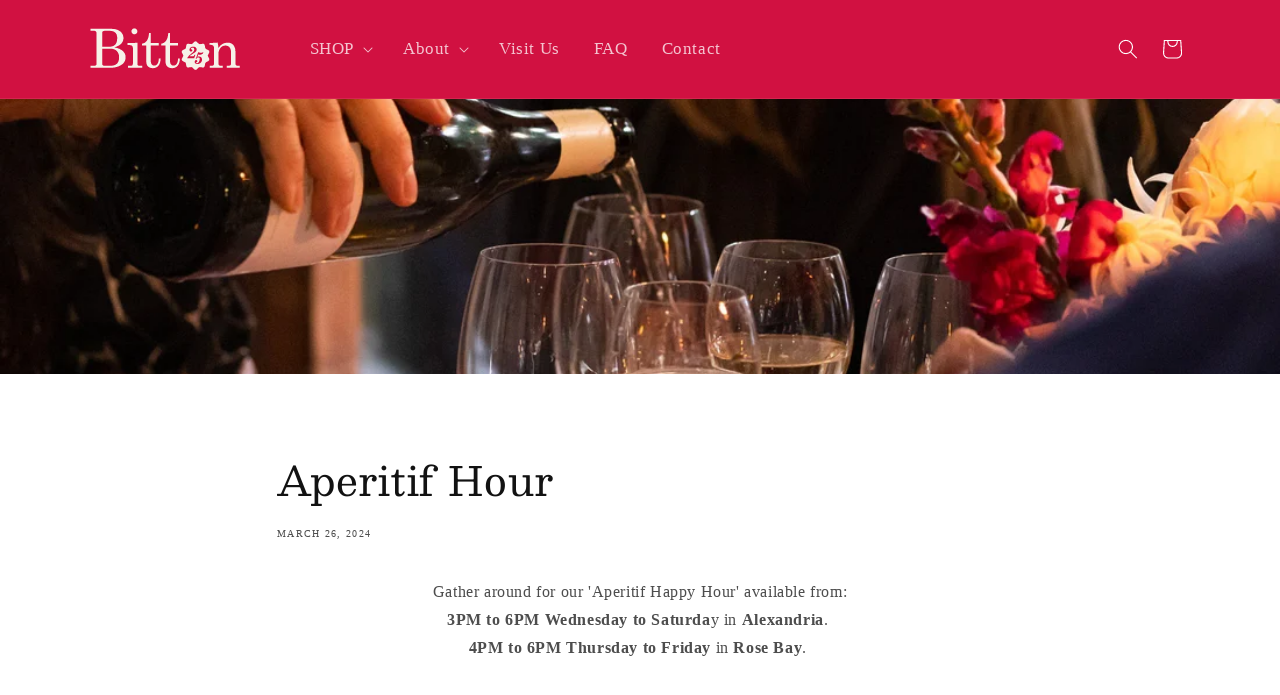

--- FILE ---
content_type: image/svg+xml
request_url: https://bittongourmet.com.au/cdn/shop/files/Bitton_Gourmet_Logo_25_Light.svg?v=1766014353&width=150
body_size: 1360
content:
<svg viewBox="0 0 841.89 240" xmlns="http://www.w3.org/2000/svg" id="Layer_1"><defs><style>.cls-1{fill:#f6f1e8;stroke-width:0px;}</style></defs><path d="m137.26,109.92c16.85-5.08,29.47-12.03,37.87-20.81,8.37-8.78,12.57-19.45,12.57-32.02,0-15.08-6.01-27.58-18.04-37.58-12.03-9.97-29.38-14.96-52.02-14.96H2.25v11.24h19.45c4.8,0,8.45,1.08,10.93,3.22,2.51,2.15,3.75,5.32,3.75,9.52v177.56c0,2.29-1.27,4.34-3.82,6.13-2.53,1.81-6.56,2.7-12.05,2.7H2.25v11.24h111.96c17.56,0,33.24-2.94,47.06-8.85,13.84-5.9,23.72-13.08,29.64-21.6,5.94-8.5,8.93-18.23,8.93-29.23,0-14.39-5.23-26.32-15.66-35.77-10.43-9.45-26.05-16.37-46.91-20.78h0ZM68.4,27.31c0-4.39,1.45-7.47,4.34-9.21,2.91-1.74,10.38-2.62,22.45-2.62,17.06,0,29.07,1.38,36.01,4.13,6.92,2.74,12.21,7.11,15.87,13.08,3.62,5.99,5.46,14.32,5.46,24.98,0,17.25-3.82,29.68-11.45,37.25-7.64,7.59-17.9,11.38-30.76,11.38h-41.93V27.31h0Zm82.32,175.84c-8.47,7.85-21.6,11.76-39.35,11.76h-26.8c-6.09,0-10.31-1-12.64-2.98-2.36-2.01-3.53-5.01-3.53-9v-85.4h45.5c15.46,0,27.58,4.37,36.37,13.1,8.78,8.73,13.17,20.71,13.17,35.89,0,16.58-4.22,28.8-12.72,36.63h0Z" class="cls-1"></path><path d="m249.36,35.72c4.58,0,8.54-1.65,11.84-4.96,3.29-3.29,4.94-7.18,4.94-11.67s-1.72-8.59-5.11-12c-3.39-3.39-7.33-5.08-11.81-5.08s-8.28,1.69-11.67,5.08c-3.41,3.41-5.11,7.35-5.11,11.84s1.67,8.42,5.01,11.76c3.34,3.36,7.33,5.04,11.91,5.04h0Z" class="cls-1"></path><path d="m268.52,211.91c-1.6-1.38-2.39-3.75-2.39-7.04v-120.77l-55.84,1.65v11.24h11.52c6.28,0,11.03,1.43,14.22,4.27,3.2,2.84,4.8,7.06,4.8,12.67v88.38c0,4.1-1.03,7.23-3.08,9.38-2.05,2.15-5.27,3.22-9.67,3.22h-14.82v11.24h79.79v-11.24h-15.87c-3.51,0-6.4-1-8.69-3.01h0Z" class="cls-1"></path><path d="m378.18,204.29c-4.8,6.28-10.6,9.43-17.37,9.43-5.68,0-10.38-2.08-14.08-6.2-3.68-4.15-5.54-10.12-5.54-17.92v-90.05h45.36v-13.77h-45.36V28.52h-10.02c-.69,19.97-5.37,35.51-13.98,46.6-5.8,7.4-14.27,12.03-25.39,13.94v10.48h24.41v94.25c0,10.29,3.27,18.61,9.81,24.96,6.52,6.35,15.58,9.5,27.15,9.5,12.58,0,22.81-4.51,30.69-13.55,7.87-9.04,12.12-22.91,12.72-41.57h-10.02c-.81,14.48-3.6,24.86-8.37,31.16h0Z" class="cls-1"></path><path d="m486.13,204.29c-4.8,6.28-10.59,9.43-17.37,9.43-5.68,0-10.38-2.08-14.08-6.2-3.67-4.15-5.54-10.12-5.54-17.92v-90.05h45.36v-13.77h-45.36V28.52h-10.02c-.69,19.97-5.37,35.51-13.98,46.6-5.8,7.4-14.27,12.03-25.39,13.94v10.48h24.41v94.25c0,10.29,3.27,18.61,9.81,24.96,6.52,6.35,15.58,9.5,27.15,9.5,12.58,0,22.81-4.51,30.69-13.55,7.87-9.04,12.12-22.91,12.72-41.57h-10.03c-.81,14.48-3.6,24.86-8.38,31.16h0Z" class="cls-1"></path><path d="m831.2,214.92c-5.39,0-9.23-1.08-11.53-3.22-2.29-2.15-3.44-5.78-3.44-10.86v-68.34c0-9.78-1.91-18.64-5.7-26.51-3.77-7.9-8.83-13.67-15.1-17.32-6.28-3.63-14.08-5.46-23.34-5.46-10.79,0-20.45,2.55-28.97,7.66-8.54,5.08-15.94,12.72-22.24,22.91-.88-11.79-2.29-22.07-4.18-30.85l-45.76,2.84v9.74h6.39c6.08,0,10.76,1.55,14.01,4.65,3.22,3.1,4.84,7.64,4.84,13.63v90.65c0,3.01-1.26,5.51-3.82,7.49-2.53,2.01-6.25,3.01-11.14,3.01h-9.74v11.24h74.26v-11.24h-9.74c-5.39,0-9.26-1.08-11.59-3.22-2.36-2.15-3.53-5.78-3.53-10.86v-52c0-14.6,3.77-26.44,11.31-35.53,7.54-9.07,16.94-13.62,28.2-13.62s19.85,4.49,25.46,13.48c3.98,6.3,5.97,15.99,5.97,29.06v60.08c0,4.2-1.29,7.35-3.89,9.45-2.58,2.1-7.18,3.15-13.77,3.15h-7.02v11.24h73.93v-11.24h-9.88Z" class="cls-1"></path><path d="m662.46,161.11c-1.31-2.67-1.31-5.79,0-8.46l6.66-13.63c2.28-4.67.45-10.31-4.14-12.74l-13.4-7.11c-2.63-1.39-4.46-3.92-4.97-6.85l-2.62-14.94c-.9-5.12-5.69-8.6-10.84-7.87l-15.02,2.12c-2.94.42-5.91-.55-8.05-2.61l-10.9-10.55c-3.73-3.61-9.66-3.61-13.4,0l-10.9,10.55c-2.14,2.07-5.11,3.03-8.05,2.61l-15.02-2.12c-5.15-.73-9.94,2.76-10.84,7.87l-2.62,14.94c-.51,2.93-2.35,5.45-4.97,6.85l-13.4,7.11c-4.59,2.44-6.42,8.07-4.14,12.74l6.66,13.63c1.3,2.67,1.3,5.79,0,8.46l-6.66,13.63c-2.28,4.67-.45,10.31,4.14,12.74l13.4,7.11c2.63,1.39,4.46,3.92,4.97,6.85l2.62,14.94c.9,5.12,5.69,8.6,10.84,7.87l15.02-2.12c2.94-.42,5.91.55,8.05,2.61l10.9,10.55c3.73,3.61,9.66,3.61,13.4,0l10.9-10.55c2.14-2.07,5.11-3.03,8.05-2.61l15.02,2.12c5.15.73,9.94-2.76,10.84-7.87l2.62-14.94c.51-2.93,2.35-5.45,4.97-6.85l13.4-7.11c4.59-2.44,6.42-8.07,4.14-12.74l-6.66-13.63h0Zm-77.64,10.49h-38.66l1.2-4.65.04-.05c3.75-4.57,7.14-8.39,10.07-11.35,2.94-2.96,7.35-6.88,13.1-11.66,4.32-3.62,6.96-5.93,7.86-6.86,2.1-2.28,3.73-4.78,4.82-7.41,1.1-2.63,1.65-5.29,1.65-7.9,0-3.12-.85-5.61-2.52-7.38-1.66-1.77-3.92-2.67-6.7-2.67s-5.12.75-6.91,2.23c-1.77,1.47-2.67,3.06-2.67,4.74,0,.54.15.96.47,1.28.33.33,1.06.66,2.18.99,2.03.56,3.5,1.38,4.37,2.45.88,1.07,1.32,2.44,1.32,4.09,0,1.93-.68,3.55-2.01,4.82-1.33,1.27-2.98,1.91-4.9,1.91-2.54,0-4.72-1.03-6.48-3.05-1.75-2.01-2.63-4.71-2.63-8.03,0-4.58,1.98-8.66,5.89-12.11,3.9-3.45,8.9-5.2,14.86-5.2s10.86,1.57,14.36,4.65c3.51,3.1,5.29,7.01,5.29,11.62,0,3.8-1.39,7.56-4.13,11.17-2.21,2.95-6.64,6.52-13.18,10.61-7.81,4.9-13.09,8.41-15.69,10.44-2.42,1.89-4.57,3.85-6.39,5.85h20.43c2.7,0,5.02-2.61,6.89-7.75l.06-.18h4.74l-6.74,19.42h0Zm48.79-27.26c-1.82,2.25-4.26,4.1-7.24,5.5-2.98,1.4-6.21,2.11-9.6,2.11-2.49,0-5.59-.44-9.22-1.32l-4.78,13.17c3.26-1.31,6.29-1.98,9.03-1.98,5.03,0,9.18,1.61,12.32,4.78,3.14,3.17,4.73,7.41,4.73,12.6,0,4.77-1.1,9.09-3.27,12.84-2.17,3.76-5.39,6.86-9.58,9.23-4.19,2.37-8.65,3.57-13.26,3.57s-8.48-1.17-11.19-3.48c-2.72-2.32-4.1-5.34-4.1-8.98,0-3.02.85-5.51,2.52-7.42,1.68-1.92,3.68-2.89,5.95-2.89,1.9,0,3.52.64,4.82,1.91,1.3,1.27,1.96,2.8,1.96,4.55,0,1.65-.52,3.1-1.55,4.32-1.03,1.22-2.61,2.09-4.7,2.59-1.29.3-1.95.74-1.95,1.3,0,.73.47,1.41,1.39,2.02,1.32.85,2.92,1.28,4.75,1.28,2.61,0,5.11-1.06,7.43-3.16,2.33-2.11,4.23-5.55,5.63-10.22,1.41-4.69,2.12-8.73,2.12-11.99,0-2.21-.69-4.02-2.05-5.38-1.36-1.36-3.19-2.05-5.42-2.05-1.75,0-3.5.44-5.22,1.32-1.7.87-2.84,1.83-3.39,2.84-1.05,1.95-2.21,2.94-3.44,2.94-.71,0-1.31-.22-1.79-.67-.48-.45-.73-.99-.73-1.62,0-1.38.83-2.73,2.47-4.01l10.05-28.43c.44-1.27,1.03-1.92,1.77-1.92.38,0,1.01.2,1.99.62,3.83,1.63,8.09,2.45,12.68,2.45,3.85,0,7.35-.81,10.41-2.4.84-.45,1.43-.67,1.82-.67s.72.15,1,.45c.28.3.42.62.42.96,0,1.24-.9,2.95-2.76,5.25h0Z" class="cls-1"></path></svg>